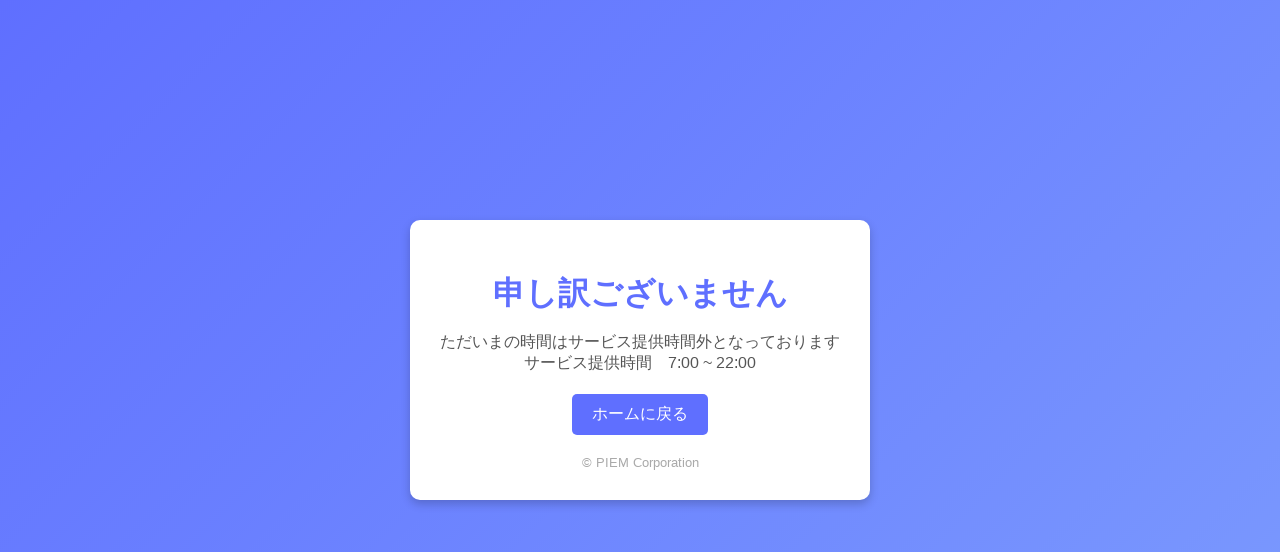

--- FILE ---
content_type: text/html
request_url: https://www.eventmicetor.com/bp/index.php?logout=yes
body_size: 1999
content:
<!DOCTYPE html>
<html lang="ja">
<head>
    <meta charset="UTF-8">
    <meta name="viewport" content="width=device-width, initial-scale=1.0">
    <title>Sorry! サービス提供時間外です</title>
    <style>
        body {
            font-family: 'Arial', sans-serif;
            margin: 0;
            padding: 0;
            display: flex;
            justify-content: center;
            align-items: center;
            height: 100vh;
            background: linear-gradient(135deg, #5f6fff, #7b9afe);
            color: #333;
            text-align: center;
        }
        .container {
            background: white;
            padding: 30px;
            border-radius: 10px;
            box-shadow: 0 4px 10px rgba(0, 0, 0, 0.2);
            max-width: 400px;
            width: 90%;
        }
        h1 {
            font-size: 2em;
            color: #5f6fff;
            margin-bottom: 10px;
        }
        p {
            font-size: 1em;
            color: #555;
            margin-bottom: 20px;
        }
        .button {
            display: inline-block;
            padding: 10px 20px;
            color: white;
            background: #5f6fff;
            text-decoration: none;
            border-radius: 5px;
            transition: background 0.3s;
        }
        .button:hover {
            background: #e05656;
        }
        footer {
            margin-top: 20px;
            font-size: 0.8em;
            color: #aaa;
        }
    </style>
</head>
<body>
    <div class="container">
        <h1>申し訳ございません</h1>
        <p>ただいまの時間はサービス提供時間外となっております<br>
            <span>
                サービス提供時間　7:00 ~ 22:00
            </span>
        </p>
        <a href="/" class="button">ホームに戻る</a>
        <footer>
            &copy; PIEM Corporation
        </footer>
    </div>
</body>
</html>
